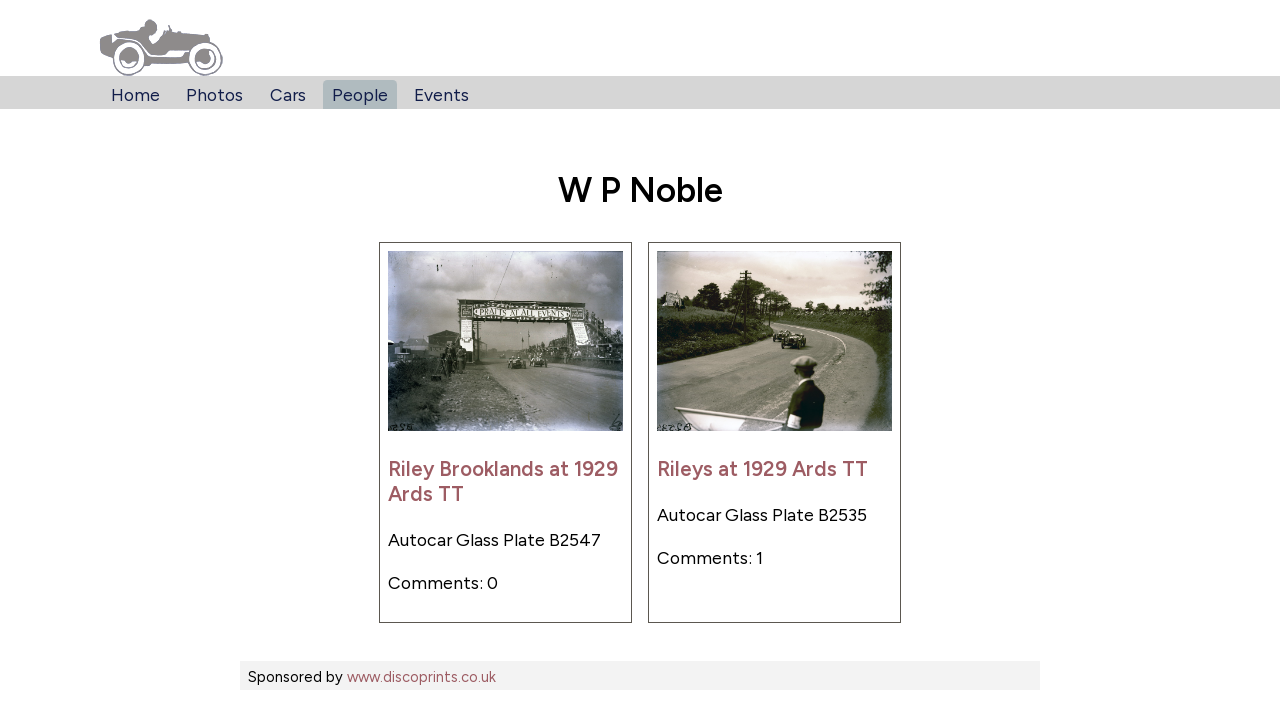

--- FILE ---
content_type: text/html; charset=utf-8
request_url: https://austinharris.co.uk/person/w-p-noble/
body_size: 1656
content:
<!doctype html><html data-current="people" lang="en"><head><meta charset="utf-8"><meta name="viewport" content="width=device-width,initial-scale=1"><meta name="robots" content="INDEX,FOLLOW"><meta name="google-site-verification" content="AzAhcXy482HHv2JuFnsI777jH2Ye4mKUxrh9iGpTOVo"><title>W P Noble - Austin Harris</title><meta name="description" content="Photos of vintage cars scanned directly from glass plates belonging to LAT Photographic"><link rel="preconnect" href="https://fonts.googleapis.com"><link rel="preconnect" href="https://fonts.gstatic.com" crossorigin><link href="https://fonts.googleapis.com/css2?family=Figtree:wght@400;600&display=swap" rel="stylesheet"><style>:root{--primary:blue;--secondary:white;--background:#FFF}*,:after,:before{box-sizing:border-box}body,html{padding:0;margin:0;font-family:Figtree,Arial,Helvetica,sans-serif;font-weight:400}body b,body strong,html b,html strong{font-weight:600}body{display:grid;height:100vh;background-color:#fff}code,p,pre{line-height:1.5}h1,h2,h3,h4,h5,h6{font-weight:600}a,a:visited{color:#9d5c63ff}a[href]:not(:hover){text-decoration:none}img{max-width:100%;height:auto}footer,header,main{padding:1em}main{padding-bottom:2em}pre{font-size:14px;direction:ltr;text-align:left;white-space:pre;word-spacing:normal;word-break:normal;-moz-tab-size:2;tab-size:2;-webkit-hyphens:none;-moz-hyphens:none;-ms-hyphens:none;hyphens:none;padding:1em;margin:.5em 0}header .logo{margin-bottom:-4px}header nav{background-color:#d6d6d6;margin-left:-1em;margin-right:-1em}header nav ul{padding:.25em;margin:0;list-style:none}header nav ul :first-child{margin-left:0}header nav li{display:inline-block;margin:0 .25em;border-radius:.25em .25em 0 0}header nav li a{padding:.25em .5em}header nav li a,header nav li a:visited{color:#111d4aff}header nav li a[href]:not(:hover){text-decoration:none}header nav li[data-current=current]{background-color:#b0bbbfff;padding:4px 0 .25em;margin-bottom:-.25em}header nav li[data-current=current] a,header nav li[data-current=current] a:visted{color:#fff}@media screen and (min-width:768px){:root{font-size:1.1rem}}.container{width:100%;padding:0 1em;margin-right:auto;margin-left:auto}@media (min-width:481px){.container{max-width:720px}}@media (min-width:769px){.container{max-width:960px}}@media (min-width:1025px){.container{max-width:1120px}}.flex{display:flex;flex-wrap:nowrap}.flex .flexCol25{width:25%}.flex .flexCol33{width:33%}.flex .flexCol50{width:50%}.flex .flexCol66{width:66%}.flex .flexCol75{width:75%}</style><link rel="stylesheet" href="https://cdn.jsdelivr.net/npm/instantsearch.css@7.3.1/themes/reset.css"><link rel="stylesheet" href="/_includes/assets/css/styles.css"><script>window.netlifyIdentity&&window.netlifyIdentity.on("init",n=>{n||window.netlifyIdentity.on("login",()=>{document.location.href="/admin/"})});</script><link rel="icon" type="image/x-icon" href="/favicon.jpg"></head><script async src="https://www.googletagmanager.com/gtag/js?id=G-KZRK94BXT6"></script><script>window.dataLayer = window.dataLayer || [];
  function gtag(){dataLayer.push(arguments);}
  gtag('js', new Date());

  gtag('config', 'G-KZRK94BXT6');</script><body><header><div class="container"><a href="/"><img src="/static/img/austin_logo.gif" class="logo" alt="logo" width="126px" height="58px"></a></div><nav><div class="container"><ul><li class="home"><a href="/">Home</a></li><li class="photos"><a href="/photos/">Photos</a></li><li class="cars"><a href="/the-cars/">Cars</a></li><li class="people" data-current="current"><a href="/people/">People</a></li><li class="events"><a href="/events/">Events</a></li></ul></div></nav></header><main class="container"><h1>W P Noble</h1><div class="photoListWrapper"><div class="photothumb"><div class="image"><a href="/photo/riley-brooklands-at-1929-ards-tt/3781/"><img src="https://latphotos.s3.eu-west-2.amazonaws.com/B2547.jpg"></a></div><h3 class=""><a href="/photo/riley-brooklands-at-1929-ards-tt/3781/">Riley Brooklands at 1929 Ards TT</a></h3><p>Autocar Glass Plate B2547</p><p>Comments: 0</p></div><div class="photothumb"><div class="image"><a href="/photo/rileys-at-1929-ards-tt/3770/"><img src="https://latphotos.s3.eu-west-2.amazonaws.com/B2535.jpg"></a></div><h3 class=""><a href="/photo/rileys-at-1929-ards-tt/3770/">Rileys at 1929 Ards TT</a></h3><p>Autocar Glass Plate B2535</p><p>Comments: 1</p></div></div></main><div class="container"><footer style="background-color: #f3f3f3; max-width: 800px; margin: 12px auto; padding: 4px 8px;"><small>Sponsored by <a href="https://www.discoprints/co/uk">www.discoprints.co.uk</a></small></footer></div></body></html>

--- FILE ---
content_type: text/css; charset=utf-8
request_url: https://austinharris.co.uk/_includes/assets/css/styles.css
body_size: 448
content:
.taxoList {
  list-style-type: none;
  margin: 0;
  padding: 0;
}
.taxoList .photoCount {
  font-size: 0.75em;
  color: #5b5750;
}
.taxoList.registrations, .taxoList.people {
  display: flex;
  flex-wrap: wrap;
}
.taxoList.registrations li, .taxoList.people li {
  border: 1px solid #5b5750;
  border-radius: 4px;
  padding: 8px;
  margin: 8px;
}
.photoListWrapper,
.ais-Hits-list {
  display: flex;
  flex-wrap: wrap;
  margin: 0 -8px;
}

.photoListWrapper {
  justify-content: center;
}

.photothumb,
.ais-Hits-item {
  border: 1px solid #5b5750;
  padding: 8px;
  margin: 8px;
  width: 100%;
}
.photothumb img,
.ais-Hits-item img {
  width: 100%;
}

@media (min-width: 481px) {
  .photothumb {
    width: 31%;
  }
}
@media (min-width: 769px) {
  .ais-Hits-item {
    width: 44%;
  }
  .photothumb {
    width: 23%;
  }
}
.comments {
  max-width: 800px;
  margin: 0 auto;
}
.comments h3 .small {
  font-size: 0.8em;
}
.comments .commentsList {
  list-style-type: none;
  margin: 0;
  padding: 0;
}
.comments .commentsList .commentWrapper {
  border: 1px solid #b0bbbf;
  border-radius: 8px;
  padding: 8px 8px 0;
  margin: 8px 0;
}
.comments .commentsList .commentWrapper .commentData {
  display: flex;
  flex-wrap: nowrap;
  justify-content: space-between;
}
.comments .commentsList .commentWrapper .commentData .author {
  font-weight: bold;
}
.comments .commentsList .commentWrapper .commentData .date {
  font-size: 0.8em;
}

.ais-Pagination-list .ais-Pagination-item {
  padding: 4px 8px;
  margin: 0 1px;
  border: 1px solid #9d5c63;
}
.ais-Pagination-list .ais-Pagination-item.ais-Pagination-item--selected {
  background-color: #9d5c63;
}
.ais-Pagination-list .ais-Pagination-item.ais-Pagination-item--selected .ais-Pagination-link {
  color: #ffffff;
}
.ais-Pagination-list .ais-Pagination-item.ais-Pagination-item--disabled .ais-Pagination-link {
  color: #b0bbbf;
}

h1 {
  text-align: center;
}

.pagePhoto .imagesWrapper {
  max-width: 800px;
  margin: 0 auto;
}
.pagePhoto .imagesWrapper .imageWrapper {
  margin: 0 auto 1em;
}
.pagePhoto .infoWrapper {
  max-width: 800px;
  margin: 0 auto;
}
.pagePhoto .infoWrapper h3,
.pagePhoto .infoWrapper h4 {
  margin-top: 0.5em;
  margin-bottom: 0.5em;
}
.pagePhoto .infoWrapper .infoItem {
  padding: 1px 8px 8px;
  margin: 8px 0;
  border-radius: 8px;
  background-color: #d6d6d6;
}
.pagePhoto .infoWrapper .infoItem .infoList {
  list-style-type: none;
  padding: 0;
  margin: 0;
}

.searchWrapper {
  display: flex;
  flex-wrap: nowrap;
}
.searchWrapper .left-panel {
  display: none;
}
.searchWrapper .left-panel .ais-HierarchicalMenu-count,
.searchWrapper .left-panel .ais-RefinementList-count {
  font-size: 0.75em;
  margin-left: 0.5em;
  color: #5b5750;
}
.searchWrapper .left-panel .ais-RefinementList-checkbox {
  width: auto;
}
@media (min-width: 481px) {
  .searchWrapper .left-panel {
    display: block;
  }
}
.searchWrapper .left-panel .ais-HierarchicalMenu-item--selected > div > .ais-HierarchicalMenu-link {
  font-weight: bold;
}
.searchWrapper .right-panel {
  width: 100%;
}
@media (min-width: 481px) {
  .searchWrapper .right-panel {
    width: 66%;
  }
}
.searchWrapper .right-panel .ais-SearchBox-form {
  display: flex;
  flex-wrap: nowrap;
  gap: 1em;
}
.searchWrapper .right-panel .ais-SearchBox-form .ais-SearchBox-input {
  width: 80%;
  font-size: 1.6em;
  padding: 6px;
}
.searchWrapper .right-panel .ais-SearchBox-submitIcon,
.searchWrapper .right-panel .ais-SearchBox-resetIcon,
.searchWrapper .right-panel .ais-SearchBox-loadingIcon {
  width: 16px;
  height: 16px;
}

button.ais-ClearRefinements-button {
  padding: 4px;
  border: 1px solid #9d5c63;
}

/*# sourceMappingURL=styles.css.map */
